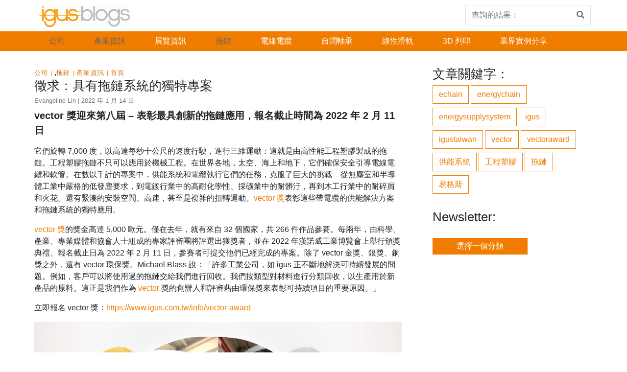

--- FILE ---
content_type: text/html; charset=UTF-8
request_url: https://blog.igus.com.tw/2022/01/14/%E5%BE%B5%E6%B1%82%EF%BC%9A%E5%85%B7%E6%9C%89%E6%8B%96%E9%8F%88%E7%B3%BB%E7%B5%B1%E7%9A%84%E7%8D%A8%E7%89%B9%E5%B0%88%E6%A1%88/
body_size: 9488
content:
<!doctype html>
<html lang="zh-TW">
    <head>
        <!-- Google Tag Manager -->

        <script>(function (w, d, s, l, i) {
                w[l] = w[l] || [];
                w[l].push({'gtm.start':
                            new Date().getTime(), event: 'gtm.js'});
                var f = d.getElementsByTagName(s)[0],
                        j = d.createElement(s), dl = l != 'dataLayer' ? '&l=' + l : '';
                j.async = true;
                j.src =
                        'https://www.googletagmanager.com/gtm.js?id=' + i + dl;
                f.parentNode.insertBefore(j, f);

            })(window, document, 'script', 'dataLayer', 'GTM-WV2C3F');</script>

        <!-- End Google Tag Manager -->
		<script type="text/javascript">
(function(window, document, dataLayerName, id) {
window[dataLayerName]=window[dataLayerName]||[],window[dataLayerName].push({start:(new Date).getTime(),event:"stg.start"});var scripts=document.getElementsByTagName('script')[0],tags=document.createElement('script');
function stgCreateCookie(a,b,c){var d="";if(c){var e=new Date;e.setTime(e.getTime()+24*c*60*60*1e3),d="; expires="+e.toUTCString()}document.cookie=a+"="+b+d+"; path=/"}
var isStgDebug=(window.location.href.match("stg_debug")||document.cookie.match("stg_debug"))&&!window.location.href.match("stg_disable_debug");stgCreateCookie("stg_debug",isStgDebug?1:"",isStgDebug?14:-1);
var qP=[];dataLayerName!=="dataLayer"&&qP.push("data_layer_name="+dataLayerName),isStgDebug&&qP.push("stg_debug");var qPString=qP.length>0?("?"+qP.join("&")):"";
tags.async=!0,tags.src="//igus.containers.piwik.pro/"+id+".js"+qPString,scripts.parentNode.insertBefore(tags,scripts);
!function(a,n,i){a[n]=a[n]||{};for(var c=0;c<i.length;c++)!function(i){a[n][i]=a[n][i]||{},a[n][i].api=a[n][i].api||function(){var a=[].slice.call(arguments,0);"string"==typeof a[0]&&window[dataLayerName].push({event:n+"."+i+":"+a[0],parameters:[].slice.call(arguments,1)})}}(i[c])}(window,"ppms",["tm","cm"]);
})(window, document, 'dataLayer', 'db7ff911-3e85-449e-adf0-560933b4af59');
</script><noscript><iframe src="//igus.containers.piwik.pro/db7ff911-3e85-449e-adf0-560933b4af59/noscript.html" height="0" width="0" style="display:none;visibility:hidden"></iframe></noscript>
        <meta charset="UTF-8">
        <meta name="viewport" content="width=device-width, initial-scale=1, shrink-to-fit=no">
        <meta name="description" content="易格斯之科技與新知及FAQ">
        <meta name="author" content="">
        <meta name="google-site-verification" content="Ml3xQQybyjc64Fak08JrNu7LHmsE6DJwyarXSwynweQ" />
        <!-- Custom styles for this template -->
        <link href="https://fonts.googleapis.com/css?family=Playfair+Display:700,900" rel="stylesheet">
        <title>徵求：具有拖鏈系統的獨特專案 &#8211; 台灣易格斯部落格-igus Blog Taiwan</title>
<meta name='robots' content='max-image-preview:large' />
<link rel='dns-prefetch' href='//s.w.org' />
<link rel="alternate" type="application/rss+xml" title="訂閱《台灣易格斯部落格-igus Blog Taiwan》&raquo; 資訊提供" href="https://blog.igus.com.tw/feed/" />
<link rel="alternate" type="application/rss+xml" title="訂閱《台灣易格斯部落格-igus Blog Taiwan》&raquo; 留言的資訊提供" href="https://blog.igus.com.tw/comments/feed/" />
<link rel="alternate" type="application/rss+xml" title="訂閱《台灣易格斯部落格-igus Blog Taiwan 》&raquo;〈徵求：具有拖鏈系統的獨特專案〉留言的資訊提供" href="https://blog.igus.com.tw/2022/01/14/%e5%be%b5%e6%b1%82%ef%bc%9a%e5%85%b7%e6%9c%89%e6%8b%96%e9%8f%88%e7%b3%bb%e7%b5%b1%e7%9a%84%e7%8d%a8%e7%89%b9%e5%b0%88%e6%a1%88/feed/" />
<script type="text/javascript">
window._wpemojiSettings = {"baseUrl":"https:\/\/s.w.org\/images\/core\/emoji\/14.0.0\/72x72\/","ext":".png","svgUrl":"https:\/\/s.w.org\/images\/core\/emoji\/14.0.0\/svg\/","svgExt":".svg","source":{"concatemoji":"https:\/\/blog.igus.com.tw\/wp-includes\/js\/wp-emoji-release.min.js?ver=6.0.11"}};
/*! This file is auto-generated */
!function(e,a,t){var n,r,o,i=a.createElement("canvas"),p=i.getContext&&i.getContext("2d");function s(e,t){var a=String.fromCharCode,e=(p.clearRect(0,0,i.width,i.height),p.fillText(a.apply(this,e),0,0),i.toDataURL());return p.clearRect(0,0,i.width,i.height),p.fillText(a.apply(this,t),0,0),e===i.toDataURL()}function c(e){var t=a.createElement("script");t.src=e,t.defer=t.type="text/javascript",a.getElementsByTagName("head")[0].appendChild(t)}for(o=Array("flag","emoji"),t.supports={everything:!0,everythingExceptFlag:!0},r=0;r<o.length;r++)t.supports[o[r]]=function(e){if(!p||!p.fillText)return!1;switch(p.textBaseline="top",p.font="600 32px Arial",e){case"flag":return s([127987,65039,8205,9895,65039],[127987,65039,8203,9895,65039])?!1:!s([55356,56826,55356,56819],[55356,56826,8203,55356,56819])&&!s([55356,57332,56128,56423,56128,56418,56128,56421,56128,56430,56128,56423,56128,56447],[55356,57332,8203,56128,56423,8203,56128,56418,8203,56128,56421,8203,56128,56430,8203,56128,56423,8203,56128,56447]);case"emoji":return!s([129777,127995,8205,129778,127999],[129777,127995,8203,129778,127999])}return!1}(o[r]),t.supports.everything=t.supports.everything&&t.supports[o[r]],"flag"!==o[r]&&(t.supports.everythingExceptFlag=t.supports.everythingExceptFlag&&t.supports[o[r]]);t.supports.everythingExceptFlag=t.supports.everythingExceptFlag&&!t.supports.flag,t.DOMReady=!1,t.readyCallback=function(){t.DOMReady=!0},t.supports.everything||(n=function(){t.readyCallback()},a.addEventListener?(a.addEventListener("DOMContentLoaded",n,!1),e.addEventListener("load",n,!1)):(e.attachEvent("onload",n),a.attachEvent("onreadystatechange",function(){"complete"===a.readyState&&t.readyCallback()})),(e=t.source||{}).concatemoji?c(e.concatemoji):e.wpemoji&&e.twemoji&&(c(e.twemoji),c(e.wpemoji)))}(window,document,window._wpemojiSettings);
</script>
<style type="text/css">
img.wp-smiley,
img.emoji {
	display: inline !important;
	border: none !important;
	box-shadow: none !important;
	height: 1em !important;
	width: 1em !important;
	margin: 0 0.07em !important;
	vertical-align: -0.1em !important;
	background: none !important;
	padding: 0 !important;
}
</style>
	<link rel='stylesheet' id='wp-block-library-css'  href='https://blog.igus.com.tw/wp-includes/css/dist/block-library/style.min.css?ver=6.0.11' type='text/css' media='all' />
<style id='global-styles-inline-css' type='text/css'>
body{--wp--preset--color--black: #000000;--wp--preset--color--cyan-bluish-gray: #abb8c3;--wp--preset--color--white: #ffffff;--wp--preset--color--pale-pink: #f78da7;--wp--preset--color--vivid-red: #cf2e2e;--wp--preset--color--luminous-vivid-orange: #ff6900;--wp--preset--color--luminous-vivid-amber: #fcb900;--wp--preset--color--light-green-cyan: #7bdcb5;--wp--preset--color--vivid-green-cyan: #00d084;--wp--preset--color--pale-cyan-blue: #8ed1fc;--wp--preset--color--vivid-cyan-blue: #0693e3;--wp--preset--color--vivid-purple: #9b51e0;--wp--preset--gradient--vivid-cyan-blue-to-vivid-purple: linear-gradient(135deg,rgba(6,147,227,1) 0%,rgb(155,81,224) 100%);--wp--preset--gradient--light-green-cyan-to-vivid-green-cyan: linear-gradient(135deg,rgb(122,220,180) 0%,rgb(0,208,130) 100%);--wp--preset--gradient--luminous-vivid-amber-to-luminous-vivid-orange: linear-gradient(135deg,rgba(252,185,0,1) 0%,rgba(255,105,0,1) 100%);--wp--preset--gradient--luminous-vivid-orange-to-vivid-red: linear-gradient(135deg,rgba(255,105,0,1) 0%,rgb(207,46,46) 100%);--wp--preset--gradient--very-light-gray-to-cyan-bluish-gray: linear-gradient(135deg,rgb(238,238,238) 0%,rgb(169,184,195) 100%);--wp--preset--gradient--cool-to-warm-spectrum: linear-gradient(135deg,rgb(74,234,220) 0%,rgb(151,120,209) 20%,rgb(207,42,186) 40%,rgb(238,44,130) 60%,rgb(251,105,98) 80%,rgb(254,248,76) 100%);--wp--preset--gradient--blush-light-purple: linear-gradient(135deg,rgb(255,206,236) 0%,rgb(152,150,240) 100%);--wp--preset--gradient--blush-bordeaux: linear-gradient(135deg,rgb(254,205,165) 0%,rgb(254,45,45) 50%,rgb(107,0,62) 100%);--wp--preset--gradient--luminous-dusk: linear-gradient(135deg,rgb(255,203,112) 0%,rgb(199,81,192) 50%,rgb(65,88,208) 100%);--wp--preset--gradient--pale-ocean: linear-gradient(135deg,rgb(255,245,203) 0%,rgb(182,227,212) 50%,rgb(51,167,181) 100%);--wp--preset--gradient--electric-grass: linear-gradient(135deg,rgb(202,248,128) 0%,rgb(113,206,126) 100%);--wp--preset--gradient--midnight: linear-gradient(135deg,rgb(2,3,129) 0%,rgb(40,116,252) 100%);--wp--preset--duotone--dark-grayscale: url('#wp-duotone-dark-grayscale');--wp--preset--duotone--grayscale: url('#wp-duotone-grayscale');--wp--preset--duotone--purple-yellow: url('#wp-duotone-purple-yellow');--wp--preset--duotone--blue-red: url('#wp-duotone-blue-red');--wp--preset--duotone--midnight: url('#wp-duotone-midnight');--wp--preset--duotone--magenta-yellow: url('#wp-duotone-magenta-yellow');--wp--preset--duotone--purple-green: url('#wp-duotone-purple-green');--wp--preset--duotone--blue-orange: url('#wp-duotone-blue-orange');--wp--preset--font-size--small: 13px;--wp--preset--font-size--medium: 20px;--wp--preset--font-size--large: 36px;--wp--preset--font-size--x-large: 42px;}.has-black-color{color: var(--wp--preset--color--black) !important;}.has-cyan-bluish-gray-color{color: var(--wp--preset--color--cyan-bluish-gray) !important;}.has-white-color{color: var(--wp--preset--color--white) !important;}.has-pale-pink-color{color: var(--wp--preset--color--pale-pink) !important;}.has-vivid-red-color{color: var(--wp--preset--color--vivid-red) !important;}.has-luminous-vivid-orange-color{color: var(--wp--preset--color--luminous-vivid-orange) !important;}.has-luminous-vivid-amber-color{color: var(--wp--preset--color--luminous-vivid-amber) !important;}.has-light-green-cyan-color{color: var(--wp--preset--color--light-green-cyan) !important;}.has-vivid-green-cyan-color{color: var(--wp--preset--color--vivid-green-cyan) !important;}.has-pale-cyan-blue-color{color: var(--wp--preset--color--pale-cyan-blue) !important;}.has-vivid-cyan-blue-color{color: var(--wp--preset--color--vivid-cyan-blue) !important;}.has-vivid-purple-color{color: var(--wp--preset--color--vivid-purple) !important;}.has-black-background-color{background-color: var(--wp--preset--color--black) !important;}.has-cyan-bluish-gray-background-color{background-color: var(--wp--preset--color--cyan-bluish-gray) !important;}.has-white-background-color{background-color: var(--wp--preset--color--white) !important;}.has-pale-pink-background-color{background-color: var(--wp--preset--color--pale-pink) !important;}.has-vivid-red-background-color{background-color: var(--wp--preset--color--vivid-red) !important;}.has-luminous-vivid-orange-background-color{background-color: var(--wp--preset--color--luminous-vivid-orange) !important;}.has-luminous-vivid-amber-background-color{background-color: var(--wp--preset--color--luminous-vivid-amber) !important;}.has-light-green-cyan-background-color{background-color: var(--wp--preset--color--light-green-cyan) !important;}.has-vivid-green-cyan-background-color{background-color: var(--wp--preset--color--vivid-green-cyan) !important;}.has-pale-cyan-blue-background-color{background-color: var(--wp--preset--color--pale-cyan-blue) !important;}.has-vivid-cyan-blue-background-color{background-color: var(--wp--preset--color--vivid-cyan-blue) !important;}.has-vivid-purple-background-color{background-color: var(--wp--preset--color--vivid-purple) !important;}.has-black-border-color{border-color: var(--wp--preset--color--black) !important;}.has-cyan-bluish-gray-border-color{border-color: var(--wp--preset--color--cyan-bluish-gray) !important;}.has-white-border-color{border-color: var(--wp--preset--color--white) !important;}.has-pale-pink-border-color{border-color: var(--wp--preset--color--pale-pink) !important;}.has-vivid-red-border-color{border-color: var(--wp--preset--color--vivid-red) !important;}.has-luminous-vivid-orange-border-color{border-color: var(--wp--preset--color--luminous-vivid-orange) !important;}.has-luminous-vivid-amber-border-color{border-color: var(--wp--preset--color--luminous-vivid-amber) !important;}.has-light-green-cyan-border-color{border-color: var(--wp--preset--color--light-green-cyan) !important;}.has-vivid-green-cyan-border-color{border-color: var(--wp--preset--color--vivid-green-cyan) !important;}.has-pale-cyan-blue-border-color{border-color: var(--wp--preset--color--pale-cyan-blue) !important;}.has-vivid-cyan-blue-border-color{border-color: var(--wp--preset--color--vivid-cyan-blue) !important;}.has-vivid-purple-border-color{border-color: var(--wp--preset--color--vivid-purple) !important;}.has-vivid-cyan-blue-to-vivid-purple-gradient-background{background: var(--wp--preset--gradient--vivid-cyan-blue-to-vivid-purple) !important;}.has-light-green-cyan-to-vivid-green-cyan-gradient-background{background: var(--wp--preset--gradient--light-green-cyan-to-vivid-green-cyan) !important;}.has-luminous-vivid-amber-to-luminous-vivid-orange-gradient-background{background: var(--wp--preset--gradient--luminous-vivid-amber-to-luminous-vivid-orange) !important;}.has-luminous-vivid-orange-to-vivid-red-gradient-background{background: var(--wp--preset--gradient--luminous-vivid-orange-to-vivid-red) !important;}.has-very-light-gray-to-cyan-bluish-gray-gradient-background{background: var(--wp--preset--gradient--very-light-gray-to-cyan-bluish-gray) !important;}.has-cool-to-warm-spectrum-gradient-background{background: var(--wp--preset--gradient--cool-to-warm-spectrum) !important;}.has-blush-light-purple-gradient-background{background: var(--wp--preset--gradient--blush-light-purple) !important;}.has-blush-bordeaux-gradient-background{background: var(--wp--preset--gradient--blush-bordeaux) !important;}.has-luminous-dusk-gradient-background{background: var(--wp--preset--gradient--luminous-dusk) !important;}.has-pale-ocean-gradient-background{background: var(--wp--preset--gradient--pale-ocean) !important;}.has-electric-grass-gradient-background{background: var(--wp--preset--gradient--electric-grass) !important;}.has-midnight-gradient-background{background: var(--wp--preset--gradient--midnight) !important;}.has-small-font-size{font-size: var(--wp--preset--font-size--small) !important;}.has-medium-font-size{font-size: var(--wp--preset--font-size--medium) !important;}.has-large-font-size{font-size: var(--wp--preset--font-size--large) !important;}.has-x-large-font-size{font-size: var(--wp--preset--font-size--x-large) !important;}
</style>
<link rel='stylesheet' id='bootstrap-css'  href='https://blog.igus.com.tw/wp-content/themes/business-units-for-igus/bootstrap/css/bootstrap.min.css?ver=6.0.11' type='text/css' media='all' />
<link rel='stylesheet' id='igusbu-style-css'  href='https://blog.igus.com.tw/wp-content/themes/business-units-for-igus/style.css?ver=6.0.11' type='text/css' media='all' />
<link rel='stylesheet' id='slick-slider-css'  href='https://blog.igus.com.tw/wp-content/themes/business-units-for-igus/slickslider/slick.css?ver=6.0.11' type='text/css' media='all' />
<link rel='stylesheet' id='font-awesome-css'  href='https://blog.igus.com.tw/wp-content/themes/business-units-for-igus/fontawesome/css/fontawesome-all.min.css?ver=6.0.11' type='text/css' media='all' />
<link rel='stylesheet' id='lightbox-css'  href='https://blog.igus.com.tw/wp-content/themes/business-units-for-igus/lightbox/lightbox.css?ver=6.0.11' type='text/css' media='all' />
<script type='text/javascript' src='https://blog.igus.com.tw/wp-includes/js/jquery/jquery.min.js?ver=3.6.0' id='jquery-core-js'></script>
<script type='text/javascript' src='https://blog.igus.com.tw/wp-includes/js/jquery/jquery-migrate.min.js?ver=3.3.2' id='jquery-migrate-js'></script>
<script type='text/javascript' src='https://blog.igus.com.tw/wp-content/themes/business-units-for-igus/bootstrap/js/bootstrap.bundle.min.js?ver=6.0.11' id='bootstrap_bundle-js'></script>
<script type='text/javascript' src='https://blog.igus.com.tw/wp-content/themes/business-units-for-igus/bootstrap/js/bootstrap.min.js?ver=6.0.11' id='bootstrap-js'></script>
<script type='text/javascript' src='https://blog.igus.com.tw/wp-content/themes/business-units-for-igus/slickslider/slick.min.js?ver=6.0.11' id='slick-js'></script>
<script type='text/javascript' src='https://blog.igus.com.tw/wp-content/themes/business-units-for-igus/lightbox/lightbox.js?ver=6.0.11' id='lightbox-js'></script>
<link rel="https://api.w.org/" href="https://blog.igus.com.tw/wp-json/" /><link rel="alternate" type="application/json" href="https://blog.igus.com.tw/wp-json/wp/v2/posts/16439" /><link rel="EditURI" type="application/rsd+xml" title="RSD" href="https://blog.igus.com.tw/xmlrpc.php?rsd" />
<link rel="wlwmanifest" type="application/wlwmanifest+xml" href="https://blog.igus.com.tw/wp-includes/wlwmanifest.xml" /> 
<meta name="generator" content="WordPress 6.0.11" />
<link rel="canonical" href="https://blog.igus.com.tw/2022/01/14/%e5%be%b5%e6%b1%82%ef%bc%9a%e5%85%b7%e6%9c%89%e6%8b%96%e9%8f%88%e7%b3%bb%e7%b5%b1%e7%9a%84%e7%8d%a8%e7%89%b9%e5%b0%88%e6%a1%88/" />
<link rel='shortlink' href='https://blog.igus.com.tw/?p=16439' />
<link rel="alternate" type="application/json+oembed" href="https://blog.igus.com.tw/wp-json/oembed/1.0/embed?url=https%3A%2F%2Fblog.igus.com.tw%2F2022%2F01%2F14%2F%25e5%25be%25b5%25e6%25b1%2582%25ef%25bc%259a%25e5%2585%25b7%25e6%259c%2589%25e6%258b%2596%25e9%258f%2588%25e7%25b3%25bb%25e7%25b5%25b1%25e7%259a%2584%25e7%258d%25a8%25e7%2589%25b9%25e5%25b0%2588%25e6%25a1%2588%2F" />
<link rel="alternate" type="text/xml+oembed" href="https://blog.igus.com.tw/wp-json/oembed/1.0/embed?url=https%3A%2F%2Fblog.igus.com.tw%2F2022%2F01%2F14%2F%25e5%25be%25b5%25e6%25b1%2582%25ef%25bc%259a%25e5%2585%25b7%25e6%259c%2589%25e6%258b%2596%25e9%258f%2588%25e7%25b3%25bb%25e7%25b5%25b1%25e7%259a%2584%25e7%258d%25a8%25e7%2589%25b9%25e5%25b0%2588%25e6%25a1%2588%2F&#038;format=xml" />
<style type="text/css">.recentcomments a{display:inline !important;padding:0 !important;margin:0 !important;}</style><link rel="icon" href="https://blog.igus.com.tw/wp-content/uploads/2020/03/cropped-icon-32x32.png" sizes="32x32" />
<link rel="icon" href="https://blog.igus.com.tw/wp-content/uploads/2020/03/cropped-icon-192x192.png" sizes="192x192" />
<link rel="apple-touch-icon" href="https://blog.igus.com.tw/wp-content/uploads/2020/03/cropped-icon-180x180.png" />
<meta name="msapplication-TileImage" content="https://blog.igus.com.tw/wp-content/uploads/2020/03/cropped-icon-270x270.png" />
    </head>

    <body class="post-template-default single single-post postid-16439 single-format-standard wp-custom-logo">
        <!-- Google Tag Manager (noscript) -->

        <noscript><iframe src="https://www.googletagmanager.com/ns.html?id=GTM-WV2C3F"

                          height="0" width="0" style="display:none;visibility:hidden"></iframe></noscript>

        <!-- End Google Tag Manager (noscript) -->


<div class="container">
    <header class="blog-header">  
      
        <div class="d-flex flex-sm-row flex-column align-items-baseline">
            <div class="mr-auto p-2">
                            <a href="https://blog.igus.com.tw"><img src="https://blog.igus.com.tw/wp-content/uploads/2020/03/cropped-blog_logo.gif"></a>            </div>
            <div class="p-1">
          
                
<form method="get" action="https://blog.igus.com.tw">
    <div class="input-group">
            <input class="form-control py-2 border-right-0 border" type="search" name="s" placeholder="查詢的結果：" value="" id="search">
            <span class="input-group-append">
                <button type="submit" class="btn btn-outline-secondary border-left-0 border">
                    <i class="fa fa-search"></i>
                </button>
              </span>
        </div>
    
</form>
                   
            </div>
        </div>
    </header>
 </div>
   
    <div class="nav-scroller px-0 mb-2">
        
        <nav class=" ml-auto navbar-expand-md igus_navbar-dark bg-igus-dark" role="navigation">
            <div class="container">
           
                <!-- Brand and toggle get grouped for better mobile display -->
                <button class="navbar-toggler" type="button" data-toggle="collapse" data-target="#bs-example-navbar-collapse-1" aria-controls="bs-example-navbar-collapse-1" aria-expanded="false" aria-label="Toggle navigation">
                    <span class="navbar-toggler-icon"></span>
                </button>   
                
                <div id="bs-example-navbar-collapse-1" class="collapse navbar-collapse"><ul id="menu-%e9%a6%96%e9%a0%81" class="navbar-nav mr-auto"><li id="menu-item-15489" class="menu-item menu-item-type-taxonomy menu-item-object-category current-post-ancestor current-menu-parent current-post-parent menu-item-15489 nav-item active"><a href="https://blog.igus.com.tw/category/company/" class="nav-link">公司</a></li>
<li id="menu-item-15488" class="menu-item menu-item-type-taxonomy menu-item-object-category current-post-ancestor current-menu-parent current-post-parent menu-item-15488 nav-item active"><a href="https://blog.igus.com.tw/category/%e7%94%a2%e6%a5%ad%e8%b3%87%e8%a8%8a/" class="nav-link">產業資訊</a></li>
<li id="menu-item-15490" class="menu-item menu-item-type-taxonomy menu-item-object-category menu-item-15490 nav-item"><a href="https://blog.igus.com.tw/category/fair/" class="nav-link">展覽資訊</a></li>
<li id="menu-item-15494" class="menu-item menu-item-type-taxonomy menu-item-object-category current-post-ancestor current-menu-parent current-post-parent menu-item-15494 nav-item active"><a href="https://blog.igus.com.tw/category/e-chain/" class="nav-link">拖鏈</a></li>
<li id="menu-item-15493" class="menu-item menu-item-type-taxonomy menu-item-object-category menu-item-15493 nav-item"><a href="https://blog.igus.com.tw/category/chainflex-2/" class="nav-link">電線電纜</a></li>
<li id="menu-item-15491" class="menu-item menu-item-type-taxonomy menu-item-object-category menu-item-15491 nav-item"><a href="https://blog.igus.com.tw/category/iglidur/" class="nav-link">自潤軸承</a></li>
<li id="menu-item-15495" class="menu-item menu-item-type-taxonomy menu-item-object-category menu-item-15495 nav-item"><a href="https://blog.igus.com.tw/category/drylin/" class="nav-link">線性滑軌</a></li>
<li id="menu-item-15487" class="menu-item menu-item-type-taxonomy menu-item-object-category menu-item-15487 nav-item"><a href="https://blog.igus.com.tw/category/3d-printing/" class="nav-link">3D 列印</a></li>
<li id="menu-item-15937" class="menu-item menu-item-type-taxonomy menu-item-object-category menu-item-15937 nav-item"><a href="https://blog.igus.com.tw/category/%e9%a6%96%e9%a0%81/%e6%a5%ad%e7%95%8c%e5%af%a6%e4%be%8b%e5%88%86%e4%ba%ab/" class="nav-link">業界實例分享</a></li>
</ul></div>           </div>
        </nav>
    </div>
    
   <div class="container">
      <div class="row">
        <div class="col-md-8 mt-4 blog-main">
        <article>
                              
<div class="blog-post class="post-16439 post type-post status-publish format-standard has-post-thumbnail hentry category-company category-e-chain category-4 category-5 tag-echain tag-energychain tag-energysupplysystem tag-igus tag-igustaiwan tag-vector tag-vectoraward tag-136 tag-201 tag-127 tag-120"">
    <div class="cat"> 
        <a href="https://blog.igus.com.tw/category/company/" title="公司">公司</a>,<a href="https://blog.igus.com.tw/category/e-chain/" title="拖鏈">拖鏈</a><a href="https://blog.igus.com.tw/category/%e7%94%a2%e6%a5%ad%e8%b3%87%e8%a8%8a/" title="產業資訊">產業資訊</a><a href="https://blog.igus.com.tw/category/%e9%a6%96%e9%a0%81/" title="首頁">首頁</a>    </div>
    <h3 class="display-5">徵求：具有拖鏈系統的獨特專案</h3>
    <h4 class="display-6">Evangeline Lin | 2022 年 1 月 14 日</h4>
    
<p class="has-medium-font-size"><strong>vector 獎迎來第八屆 – 表彰最具創新的拖鏈應用，報名截止時間為 2022 年 2 月 11 日</strong></p>



<p class="has-normal-font-size"></p>



<p>它們旋轉 7,000 度，以高達每秒十公尺的速度行駛，進行三維運動：這就是由高性能工程塑膠製成的拖鏈。工程塑膠拖鏈不只可以應用於機械工程。在世界各地，太空、海上和地下，它們確保安全引導電線電纜和軟管。在數以千計的專案中，供能系統和電纜執行它們的任務，克服了巨大的挑戰 &#8211; 從無塵室和半導體工業中嚴格的低發塵要求，到電鍍行業中的高耐化學性、採礦業中的耐髒汙，再到木工行業中的耐碎屑和火花。還有緊湊的安裝空間、高速，甚至是複雜的扭轉運動。<a href="https://www.igus.com.tw/info/vector-award">vector 獎</a>表彰這些帶電纜的供能解決方案和拖鏈系統的獨特應用。</p>



<p><a href="https://www.igus.com.tw/info/vector-award">vector 獎</a>的獎金高達 5,000 歐元。僅在去年，就有來自 32 個國家，共 266 件作品參賽。每兩年，由科學、產業、專業媒體和協會人士組成的專家評審團將評選出獲獎者，並在 2022 年漢諾威工業博覽會上舉行頒獎典禮。報名截止日為 2022 年 2 月 11 日，參賽者可提交他們已經完成的專案。除了 vector 金獎、銀獎、銅獎之外，還有 vector 環保獎。Michael Blass 說：「許多工業公司，如 igus 正不斷地解決可持續發展的問題。例如，客戶可以將使用過的拖鏈交給我們進行回收。我們按類型對材料進行分類回收，以生產用於新產品的原料。這正是我們作為 <a href="https://www.igus.com.tw/info/vector-award">vector </a>獎的創辦人和評審藉由環保獎來表彰可持續項目的重要原因。」</p>



<p class="has-normal-font-size">立即報名 vector 獎：<a href="https://www.igus.com.tw/info/vector-award">https://www.igus.com.tw/info/vector-award</a></p>



<figure class="wp-block-image size-full"><a href="https://www.igus.com.tw/info/vector-award"><img width="800" height="570" src="https://blog.igus.com.tw/wp-content/uploads/2022/01/PM5321-1.png" alt="" class="wp-image-16440" srcset="https://blog.igus.com.tw/wp-content/uploads/2022/01/PM5321-1.png 800w, https://blog.igus.com.tw/wp-content/uploads/2022/01/PM5321-1-300x214.png 300w, https://blog.igus.com.tw/wp-content/uploads/2022/01/PM5321-1-768x547.png 768w" sizes="(max-width: 800px) 100vw, 800px" /></a></figure>



<p>往年參賽作品精彩回顧： </p>



<figure class="wp-block-embed is-type-video is-provider-youtube wp-block-embed-youtube wp-embed-aspect-16-9 wp-has-aspect-ratio"><div class="wp-block-embed__wrapper">
<iframe loading="lazy" title="2022 第八屆 vector 競賽報名開始，最高可贏得獎金 5,000 歐元！" width="1180" height="664" src="https://www.youtube.com/embed/4qHSDmM43VY?start=1&#038;feature=oembed" frameborder="0" allow="accelerometer; autoplay; clipboard-write; encrypted-media; gyroscope; picture-in-picture" allowfullscreen></iframe>
</div></figure>
    
</div><!-- /.blog-post -->                  <div class="comment-list">
 </div>
<div class="comment-form">
 	<div id="respond" class="comment-respond">
		<h3 id="reply-title" class="comment-reply-title"><h3>在文章底下評論</h3> <small><a rel="nofollow" id="cancel-comment-reply-link" href="/2022/01/14/%E5%BE%B5%E6%B1%82%EF%BC%9A%E5%85%B7%E6%9C%89%E6%8B%96%E9%8F%88%E7%B3%BB%E7%B5%B1%E7%9A%84%E7%8D%A8%E7%89%B9%E5%B0%88%E6%A1%88/#respond" style="display:none;">取消回覆</a></small></h3><form action="https://blog.igus.com.tw/wp-comments-post.php" method="post" id="commentform" class="comment-form" novalidate><p>請填寫您的意見。</p><p class="comment-form-comment"><label for="comment">留言 <span class="required" aria-hidden="true">*</span></label> <textarea id="comment" name="comment" cols="45" rows="8" maxlength="65525" required></textarea></p><p>在意見被處理之前，您的意見將會由管理員來保管。</p>
<p><label for="author">您的姓名 <em>(required)</em></label><br /><input id="author" name="author" type="text" value="" size="30" /></p>
<p><label for="email">您的電子郵件地址 <em>(required, but will not be published)</em></label><br /><input id="email" name="email" type="text" value="" size="30" /></p>
<p><label for="url">您的網站</label><br /><input id="url" name="url" type="text" value="" size="30" /></p>
<p class="comment-form-cookies-consent"><input id="wp-comment-cookies-consent" name="wp-comment-cookies-consent" type="checkbox" value="yes" /> <label for="wp-comment-cookies-consent">在<strong>瀏覽器</strong>中儲存顯示名稱、電子郵件地址及個人網站網址，以供下次發佈留言時使用。</label></p>
<p class="form-submit"><input name="submit" type="submit" id="submit" class="submit" value="發佈留言" /> <input type='hidden' name='comment_post_ID' value='16439' id='comment_post_ID' />
<input type='hidden' name='comment_parent' id='comment_parent' value='0' />
</p></form>	</div><!-- #respond -->
	</div>




                           </article>  
                  </div>
        <div class="col-md-4 mt-4 px-5 ">
            <h3 class = 'display-5'>文章關鍵字：</h3><p> <a class="btn btn-tags mb-2" href="https://blog.igus.com.tw/tag/echain/">echain</a> <a class="btn btn-tags mb-2" href="https://blog.igus.com.tw/tag/energychain/">energychain</a> <a class="btn btn-tags mb-2" href="https://blog.igus.com.tw/tag/energysupplysystem/">energysupplysystem</a> <a class="btn btn-tags mb-2" href="https://blog.igus.com.tw/tag/igus/">igus</a> <a class="btn btn-tags mb-2" href="https://blog.igus.com.tw/tag/igustaiwan/">igustaiwan</a> <a class="btn btn-tags mb-2" href="https://blog.igus.com.tw/tag/vector/">vector</a> <a class="btn btn-tags mb-2" href="https://blog.igus.com.tw/tag/vectoraward/">vectoraward</a> <a class="btn btn-tags mb-2" href="https://blog.igus.com.tw/tag/%e4%be%9b%e8%83%bd%e7%b3%bb%e7%b5%b1/">供能系統</a> <a class="btn btn-tags mb-2" href="https://blog.igus.com.tw/tag/%e5%b7%a5%e7%a8%8b%e5%a1%91%e8%86%a0/">工程塑膠</a> <a class="btn btn-tags mb-2" href="https://blog.igus.com.tw/tag/%e6%8b%96%e9%8f%88/">拖鏈</a> <a class="btn btn-tags mb-2" href="https://blog.igus.com.tw/tag/%e6%98%93%e6%a0%bc%e6%96%af/">易格斯</a> </p>
    <h3 class = 'display-5 mt-4 mb-4'>Newsletter:</h3> 
        <a href="https://blog.igus.com.tw/newsletter/" class="btn btn-newsletter px-5 p-1 mt-1" role="button">選擇一個分類</a>
        </div>   
        </div><!-- /.row -->
</div>
  
<footer class="mainfooter" role="contentinfo">
    <div class="footer-top p-y-2 mt-4">
        <div class="container-fluid bg-igus-dark">
            <div class="row">
                <div class="container"> 
                    <div class="row justify-content-between">
                        <div class="col-4 mb-4 mt-4">
                             
                        </div>
                        <div class="col-md-4 mb-4 mt-4">
                                                            <aside id="custom_html-2" class="widget_text widget widget_custom_html clearfix"><h2 class="display-9">追蹤我們</h2><div class="textwidget custom-html-widget"><a href ="https://www.facebook.com/igustw/"><i class="fab fa-facebook-f fa-2x fa-fw" aria-hidden="true" style="color:#ffffff;" ></i></a>
<a href ="https://www.instagram.com/igustaiwan/"><i class="fab fa-instagram fa-2x fa-fw" aria-hidden="true" style="color:#ffffff;" ></i></a>
<a href ="https://page.line.me/wcu3735h"><i class="fab fa-line fa-2x fa-fw" aria-hidden="true" style="color:#ffffff;" ></i></a>
<!--<a href ="https://twitter.com/igus_HQ"><i class="fab fa-twitter fa-2x fa-fw" aria-hidden="true" style="color:#ffffff;" ></i></a>-->
<a href ="https://tw.linkedin.com/company/igus-taiwan"><i class="fab fa-linkedin fa-2x fa-fw" aria-hidden="true" style="color:#ffffff;" ></i></a>
<a href ="https://www.youtube.com/user/igustw"><i class="fab fa-youtube fa-2x fa-fw" aria-hidden="true" style="color:#ffffff;" ></i></a>
<a href ="https://blog.igus.de/?feed=rss2"><i class="fa fa-rss fa-2x fa-fw" aria-hidden="true" style="color:#ffffff;" ></i></a>
</div></aside>                                
                        </div>
                    </div>
                </div>

            </div>
        </div>

        <div class="container-fluid bg-dark-igus">
            <div class="row">
                <div class="container">
                    <div class="row justify-content-between">
                        <div class="col-4 mb-auto">
                            <h2 class="display-10">igus&reg; GmbH Copyright 2026 - 版權所有。</h2>
                        </div>
                        <div class="col-4 mt-2">
                            <nav class="nav-footer">
                                <ul id="menu-topmenu" class="menu"><li id="menu-item-17" class="menu-item menu-item-type-custom menu-item-object-custom menu-item-home menu-item-17"><a href="https://blog.igus.com.tw/">首頁</a></li>
</ul>                            </nav>

                        </div>
                    </div>
                </div>
            </div>
        </div> 
    </div> 

</footer>    

<!-- Bootstrap core JavaScript
================================================== -->
<!-- Placed at the end of the document so the pages load faster -->
</main><!-- /.container -->
<script type='text/javascript' src='https://blog.igus.com.tw/wp-includes/js/comment-reply.min.js?ver=6.0.11' id='comment-reply-js'></script>
<script>
jQuery(function( $ ){
 jQuery('a[href*=".jpg"], a[href*=".jpeg"], a[href*=".png"], a[href*=".gif"]').attr('data-lightbox','roadtrip');
});
</script>
</body>
</html>